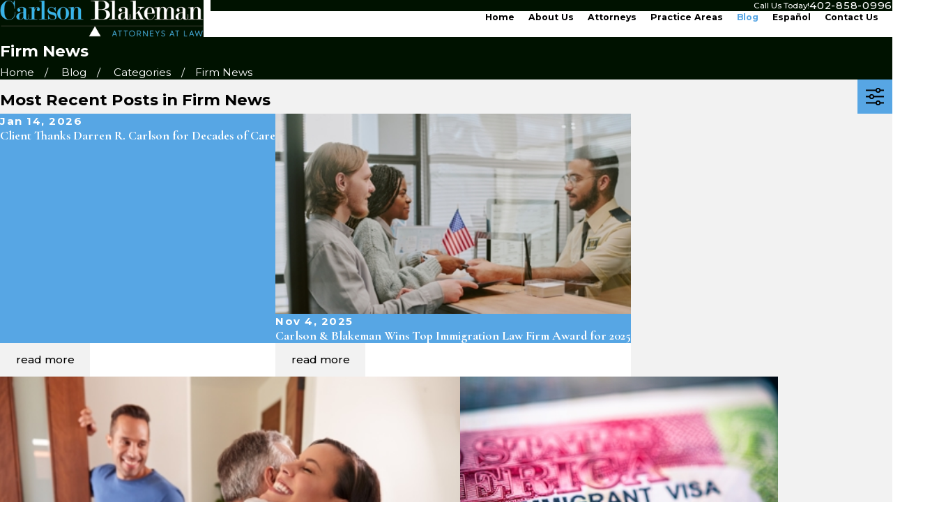

--- FILE ---
content_type: image/svg+xml; charset=utf-8
request_url: https://www.carlsonblakeman.com/cms/svg/site/1ef49133z1_.24.2601151615096.svg
body_size: 8733
content:
<?xml version="1.0" encoding="UTF-8" standalone="no"?>
<svg xmlns="http://www.w3.org/2000/svg" viewBox="0 0 24 24">
<style>
	g path { stroke: none; }
	g.root { display: none; }
	g.root:target { display: inline; }
	g line { stroke: black; }
	g circle { stroke: black; }
	g polyline { stroke: black; }
</style>
<g class="root" id="arrow_down" data-name="arrow down">
	<path d="M24 6.905L12.009 18.931L0 6.905L1.837 5.068L11.992 15.223L22.163 5.068Z" />
</g>
<g class="root" id="arrow_left" data-name="arrow-left">
	<path d="M4.82 12.12c0 0.24 0.24 0.48 0.36 0.72L16.69 23.52c0.24 0.36 0.6 0.48 0.96 0.48 0.48 0 0.84-0.12 1.08-0.36 0.48-0.36 0.6-1.2 0.24-1.68 0-0.12-0.12-0.12-0.24-0.24L8.18 12L18.74 2.16c0.48-0.36 0.6-1.2 0.24-1.68 0-0.12-0.12-0.12-0.24-0.24-0.24-0.12-0.6-0.24-1.08-0.24-0.36 0-0.72 0.12-0.96 0.48L5.18 11.16c-0.24 0.24-0.36 0.6-0.36 0.96h0Z" />
</g>
<g class="root" id="arrow_right" data-name="arrow-right">
	<path id="np_arrow_2284437_000000" class="st0" d="M19.184 11.88c0-0.24-0.24-0.48-0.36-0.72L7.305 0.48C7.065 0.12 6.704 0 6.344 0C5.865 0 5.504 0.12 5.264 0.36c-0.48 0.36-0.6 1.2-0.24 1.68c0 0.12 0.12 0.12 0.24 0.24L15.824 12l-10.56 9.84c-0.48 0.36-0.6 1.2-0.24 1.68c0 0.12 0.12 0.12 0.24 0.24C5.504 23.88 5.865 24 6.344 24c0.36 0 0.72-0.12 0.96-0.48l11.52-10.68C19.064 12.6 19.184 12.24 19.184 11.88L19.184 11.88z" />
</g>
<g class="root" id="award" data-name="award">
	<path d="M16.715 16.382L16.722 23.478C16.722 23.673 16.61 23.847 16.442 23.937C16.365 23.978 16.281 24 16.197 24C16.092 24 15.994 23.965 15.903 23.909L12 21.321L8.111 23.909C7.95 24.013 7.74 24.027 7.572 23.937C7.397 23.847 7.292 23.673 7.292 23.478L7.286 16.382C4.648 14.747 3.081 11.944 3.081 8.869C3.081 3.979 7.082 0 12 0C16.917 0 20.919 3.979 20.919 8.869C20.919 11.944 19.351 14.747 16.715 16.382ZM8.341 22.504L11.706 20.264C11.797 20.201 11.895 20.174 12 20.174C12.105 20.174 12.203 20.208 12.294 20.264L15.673 22.504L15.666 16.946C13.336 18.003 10.664 18.003 8.335 16.946L8.341 22.504ZM12 1.043C7.663 1.043 4.131 4.556 4.131 8.869C4.131 13.182 7.663 16.695 12 16.695C16.337 16.695 19.869 13.182 19.869 8.869C19.869 4.556 16.337 1.043 12 1.043ZM14.686 9.725L15.141 12.368C15.176 12.563 15.092 12.758 14.931 12.876C14.77 12.995 14.553 13.008 14.378 12.918L11.993 11.673L9.608 12.924C9.531 12.966 9.447 12.988 9.363 12.988C9.258 12.988 9.146 12.959 9.055 12.89C8.894 12.779 8.81 12.577 8.845 12.382L9.3 9.739L7.369 7.867C7.222 7.728 7.174 7.52 7.236 7.332C7.299 7.144 7.467 7.004 7.663 6.977L10.335 6.587L11.531 4.18C11.615 4.006 11.797 3.902 12 3.902C12.203 3.902 12.385 4.013 12.468 4.18L13.665 6.587L16.337 6.977C16.533 7.004 16.693 7.144 16.75 7.318C16.812 7.512 16.764 7.714 16.616 7.854L14.686 9.725ZM13.238 7.582C13.07 7.561 12.923 7.45 12.846 7.297L12 5.593L11.133 7.297C11.063 7.45 10.909 7.554 10.741 7.582L8.852 7.854L10.223 9.182C10.349 9.3 10.405 9.474 10.377 9.641L10.056 11.513L11.748 10.629C11.895 10.552 12.091 10.552 12.237 10.629L13.93 11.513L13.609 9.641C13.581 9.474 13.637 9.3 13.763 9.182L15.134 7.854L13.238 7.582Z" />
</g>
<g class="root" id="blog_menu" data-name="blog menu">
	<path d="M16.285 0.001a3.434 3.434 0 0 0-3.304 2.571H0V4.286H12.981a3.409 3.409 0 0 0 6.609 0H24V2.572H19.59A3.434 3.434-1.715 0 0 16.285 0.001Zm0 1.714a1.714 1.714 0 1 1-1.714 1.714A1.702 1.702-1.715 0 1 16.285 1.715ZM7.714 8.572a3.434 3.434 0 0 0-3.304 2.571H0v1.714H4.41a3.409 3.409 0 0 0 6.609 0H24V11.143H11.018A3.434 3.434-1.715 0 0 7.714 8.572Zm0 1.714a1.714 1.714 0 1 1-1.714 1.714A1.702 1.702-1.715 0 1 7.714 10.286Zm8.571 6.857a3.434 3.434 0 0 0-3.304 2.571H0v1.714H12.981a3.409 3.409 0 0 0 6.609 0H24V19.715H19.59A3.434 3.434-1.715 0 0 16.285 17.143Zm0 1.714a1.714 1.714 0 1 1-1.714 1.714A1.702 1.702-1.715 0 1 16.285 18.858Z" />
</g>
<g class="root" id="close" data-name="close">
	<path d="M1.285 0.002A1.498 1.498 0.012 0 0 0.012 1.5a1.498 1.498 0 0 0 0.434 0.884L10.019 11.986L0.447 21.604a1.408 1.408 0 0 0 0 1.992a1.393 1.393 0 0 0 1.962 0L11.996 14.009l9.572 9.587a1.498 1.498 0 0 0 2.007 0a1.408 1.408 0 0 0 0-1.992L14.034 11.986l9.587-9.587A1.423 1.423 0.012 0 0 21.614 0.437L11.996 10.009L2.454 0.437A1.588 1.588 0.012 0 0 1.285 0.002Z" />
</g>
<g class="root" id="fam" data-name="fam">
	<path d="M23.25 14.058L22.37 14.058C22.294 13.928 22.21 13.803 22.118 13.683C22.075 13.625 22.029 13.569 21.982 13.514C21.96 13.489 21.938 13.464 21.915 13.439C21.752 13.256 21.571 13.09 21.375 12.943L21.375 12.19C21.375 11.984 21.543 11.816 21.75 11.816C21.957 11.816 22.125 11.984 22.125 12.19L22.125 13.311L23.25 13.311L23.25 9.947C23.248 8.71 22.242 7.707 21 7.706L18.375 7.706C17.593 7.706 16.867 8.113 16.46 8.778C16.035 8.993 15.668 9.305 15.388 9.689C15.514 8.274 16.619 7.142 18.034 6.98C17.239 6.12 17.239 4.796 18.034 3.938C18.877 3.027 20.3 2.971 21.214 3.81C22.126 4.65 22.184 6.069 21.34 6.979C22.855 7.153 23.998 8.429 24 9.947L24 13.311C24 13.724 23.664 14.058 23.25 14.058ZM19.688 3.968C18.86 3.969 18.188 4.638 18.188 5.463C18.188 6.289 18.86 6.958 19.688 6.958C20.516 6.958 21.188 6.289 21.188 5.463C21.188 4.638 20.516 3.968 19.688 3.968ZM13.312 7.706L10.688 7.706C10.064 7.706 9.469 7.965 9.045 8.42C8.938 8.185 8.808 7.962 8.656 7.754C9.122 7.323 9.715 7.052 10.347 6.98C9.551 6.12 9.551 4.796 10.347 3.937C11.19 3.027 12.614 2.971 13.527 3.811C14.439 4.652 14.496 6.07 13.653 6.98C14.285 7.052 14.878 7.323 15.344 7.754C15.192 7.962 15.062 8.185 14.955 8.42C14.531 7.965 13.936 7.706 13.312 7.706ZM12 3.968C11.172 3.969 10.501 4.638 10.5 5.463C10.5 6.289 11.172 6.958 12 6.958C12.828 6.958 13.5 6.289 13.5 5.463C13.5 4.638 12.828 3.968 12 3.968ZM7.54 8.778C7.133 8.113 6.407 7.706 5.625 7.706L3 7.706C1.758 7.707 0.752 8.71 0.75 9.947L0.75 13.311L1.875 13.311L1.875 12.19C1.875 11.984 2.043 11.816 2.25 11.816C2.457 11.816 2.625 11.984 2.625 12.19L2.625 12.943C2.429 13.09 2.248 13.256 2.085 13.439C2.062 13.464 2.04 13.489 2.018 13.514C1.971 13.569 1.925 13.625 1.882 13.683C1.79 13.803 1.706 13.928 1.63 14.058L0.75 14.058C0.336 14.058 0.001 13.724 0 13.311L0 9.947C0.002 8.429 1.145 7.153 2.66 6.979C1.864 6.12 1.864 4.796 2.66 3.937C3.502 3.027 4.926 2.971 5.839 3.811C6.752 4.651 6.808 6.069 5.966 6.98C7.381 7.142 8.486 8.274 8.612 9.689C8.332 9.305 7.965 8.993 7.54 8.778ZM4.312 3.968C3.484 3.969 2.813 4.638 2.812 5.463C2.812 6.289 3.484 6.958 4.312 6.958C5.14 6.958 5.812 6.289 5.812 5.463C5.812 4.638 5.14 3.968 4.312 3.968ZM4.534 12.958C3.739 12.099 3.739 10.775 4.534 9.917C5.377 9.006 6.801 8.95 7.714 9.79C8.626 10.63 8.683 12.048 7.841 12.958C8.249 13.005 8.644 13.136 8.999 13.341C8.738 13.472 8.493 13.634 8.27 13.823C8.024 13.732 7.762 13.685 7.5 13.685L4.875 13.685C3.633 13.686 2.626 14.689 2.625 15.926L2.625 19.29L3.75 19.29L3.75 18.169C3.75 17.962 3.918 17.794 4.125 17.794C4.332 17.794 4.5 17.962 4.5 18.169L4.5 19.29L6.938 19.29L6.938 20.037L2.625 20.037C2.211 20.037 1.876 19.702 1.875 19.29L1.875 15.926C1.877 14.408 3.02 13.132 4.534 12.958ZM6.188 12.937C7.015 12.937 7.688 12.268 7.688 11.442C7.688 10.617 7.015 9.947 6.188 9.947C5.36 9.948 4.688 10.617 4.688 11.442C4.688 12.268 5.36 12.937 6.188 12.937ZM10.347 13.705C9.551 12.846 9.551 11.523 10.347 10.664C11.189 9.754 12.613 9.697 13.526 10.537C14.439 11.377 14.496 12.795 13.653 13.705C15.167 13.88 16.31 15.155 16.312 16.674L16.312 20.037C16.312 20.45 15.977 20.784 15.562 20.784L8.438 20.784C8.024 20.784 7.688 20.45 7.688 20.037L7.688 16.674C7.69 15.155 8.833 13.88 10.347 13.705ZM12 10.695C11.172 10.696 10.501 11.365 10.5 12.19C10.5 13.016 11.172 13.685 12 13.685C12.828 13.685 13.5 13.016 13.5 12.19C13.5 11.364 12.828 10.695 12 10.695ZM8.438 20.037L9.562 20.037L9.562 18.916C9.562 18.71 9.73 18.542 9.938 18.542C10.144 18.542 10.312 18.71 10.312 18.916L10.312 20.037L13.688 20.037L13.688 18.916C13.688 18.71 13.856 18.542 14.062 18.542C14.27 18.542 14.438 18.71 14.438 18.916L14.438 20.037L15.562 20.037L15.562 16.674C15.561 15.436 14.554 14.433 13.312 14.432L10.688 14.432C9.446 14.433 8.439 15.436 8.438 16.674L8.438 20.037ZM19.125 13.685L16.5 13.685C16.237 13.685 15.977 13.732 15.73 13.823C15.507 13.634 15.262 13.472 15.001 13.341C15.356 13.136 15.751 13.005 16.16 12.958C15.364 12.099 15.364 10.775 16.16 9.917C17.002 9.006 18.425 8.95 19.339 9.789C20.252 10.629 20.308 12.048 19.466 12.958C20.98 13.132 22.123 14.408 22.125 15.926L22.125 19.29C22.125 19.702 21.789 20.037 21.375 20.037L17.062 20.037L17.062 19.29L19.5 19.29L19.5 18.169C19.5 17.962 19.668 17.794 19.875 17.794C20.082 17.794 20.25 17.962 20.25 18.169L20.25 19.29L21.375 19.29L21.375 15.926C21.374 14.689 20.367 13.686 19.125 13.685ZM17.812 9.947C16.984 9.948 16.313 10.617 16.312 11.442C16.312 12.268 16.984 12.937 17.812 12.937C18.64 12.937 19.312 12.268 19.312 11.442C19.312 10.617 18.64 9.947 17.812 9.947Z" />
</g>
<g class="root" id="flair" data-name="flair">
	<path d="M0 9.6h20v2h-20Zm4 2.8h20v2h-20Z" />
</g>
<g class="root" id="hands" data-name="hands">
	<path d="M23.953 10.762L20.774 5.262C20.69 5.114 20.511 5.051 20.352 5.114C20.344 5.118 19.466 5.466 18.542 5.466C18.183 5.466 17.739 5.249 17.225 4.998C16.52 4.654 15.643 4.226 14.623 4.226C13.685 4.226 12.888 4.499 12.227 4.893C11.524 4.391 10.745 4.096 9.904 4.025C8.888 3.938 7.979 4.29 7.248 4.573C6.715 4.779 6.255 4.957 5.896 4.926C4.98 4.848 4.129 4.426 4.121 4.422C3.97 4.346 3.787 4.393 3.689 4.532L0.062 9.743C-0.041 9.89-0.013 10.093 0.124 10.208L3.992 13.447L3.969 13.471C3.687 13.756 3.532 14.134 3.532 14.536C3.532 14.938 3.687 15.316 3.969 15.601C4.25 15.885 4.624 16.043 5.023 16.043C5.118 16.043 5.213 16.033 5.305 16.014C5.305 16.019 5.305 16.023 5.305 16.028C5.305 16.429 5.461 16.808 5.742 17.093C6.024 17.377 6.397 17.534 6.795 17.534C6.931 17.534 7.063 17.514 7.189 17.479C7.206 17.841 7.349 18.198 7.621 18.474C7.903 18.758 8.278 18.915 8.676 18.915C8.78 18.915 8.882 18.904 8.982 18.883C9.645 19.724 10.501 19.989 11.258 19.989C11.752 19.989 12.203 19.878 12.531 19.743C12.781 19.826 13.054 19.872 13.331 19.872C13.932 19.872 14.495 19.662 14.869 19.317C15.049 19.394 15.245 19.433 15.446 19.433C15.446 19.433 15.446 19.433 15.446 19.433C15.844 19.433 16.219 19.277 16.499 18.992C16.72 18.771 16.861 18.49 16.913 18.188C17.146 18.326 17.407 18.396 17.668 18.396C18.05 18.396 18.431 18.25 18.722 17.955C18.977 17.698 19.127 17.365 19.154 17.005C19.299 17.053 19.453 17.079 19.612 17.079C19.612 17.079 19.612 17.079 19.612 17.079C20.01 17.079 20.385 16.921 20.666 16.637C20.948 16.353 21.103 15.975 21.103 15.573C21.103 15.17 20.948 14.792 20.666 14.508L20.055 13.889L23.853 11.22C24 11.117 24.043 10.917 23.953 10.762ZM5.593 15.113C5.44 15.267 5.238 15.351 5.022 15.351C4.807 15.351 4.604 15.267 4.452 15.113C4.3 14.959 4.216 14.754 4.216 14.536C4.216 14.318 4.3 14.114 4.452 13.96L5.136 13.269C5.288 13.115 5.491 13.03 5.707 13.03C5.922 13.03 6.124 13.114 6.277 13.269C6.429 13.423 6.513 13.627 6.513 13.845C6.513 14.063 6.429 14.267 6.276 14.421L5.593 15.113ZM7.618 16.348L7.366 16.604C7.214 16.758 7.01 16.842 6.795 16.842C6.58 16.842 6.377 16.758 6.225 16.604C6.073 16.449 5.988 16.245 5.988 16.028C5.988 15.809 6.073 15.605 6.225 15.451L7.764 13.897C7.916 13.743 8.119 13.657 8.333 13.657C8.549 13.657 8.752 13.743 8.905 13.897C9.057 14.05 9.14 14.254 9.14 14.473C9.14 14.69 9.057 14.893 8.905 15.047L7.621 16.345C7.621 16.346 7.62 16.347 7.618 16.348ZM8.676 18.225C8.461 18.225 8.258 18.139 8.105 17.985C7.792 17.668 7.792 17.153 8.104 16.835L9.387 15.538C9.389 15.536 9.39 15.535 9.391 15.534L9.644 15.277C9.796 15.124 10 15.04 10.215 15.04C10.43 15.04 10.632 15.124 10.785 15.279C10.937 15.433 11.022 15.637 11.022 15.854C11.022 16.072 10.937 16.277 10.785 16.431L9.246 17.985C9.093 18.139 8.891 18.225 8.676 18.225ZM11.385 18.757C11.437 18.934 11.544 19.096 11.719 19.255C11.143 19.357 10.294 19.33 9.62 18.575C9.657 18.544 9.694 18.51 9.729 18.474L11.268 16.919C11.29 16.897 11.311 16.872 11.332 16.848C11.896 17.291 11.773 17.511 11.584 17.848C11.448 18.09 11.279 18.392 11.385 18.757ZM20.182 14.996C20.334 15.15 20.419 15.355 20.419 15.573C20.419 15.79 20.335 15.995 20.182 16.149C20.03 16.303 19.828 16.388 19.612 16.388C19.612 16.388 19.612 16.388 19.612 16.388C19.397 16.388 19.194 16.303 19.041 16.149L15.475 12.544C15.341 12.409 15.124 12.409 14.991 12.544C14.858 12.679 14.858 12.898 14.991 13.033L18.238 16.313C18.238 16.313 18.238 16.313 18.239 16.315C18.392 16.469 18.475 16.673 18.475 16.891C18.475 17.109 18.392 17.313 18.239 17.467C18.087 17.621 17.884 17.707 17.668 17.707C17.453 17.707 17.251 17.621 17.098 17.467L16.501 16.864C16.501 16.864 16.499 16.864 16.499 16.863C16.499 16.863 16.499 16.863 16.499 16.861L14.374 14.714C14.24 14.58 14.024 14.58 13.89 14.714C13.756 14.849 13.756 15.068 13.89 15.203L16.017 17.352C16.169 17.506 16.252 17.71 16.252 17.927C16.252 18.146 16.169 18.35 16.016 18.504C15.864 18.658 15.661 18.743 15.445 18.743C15.23 18.743 15.028 18.658 14.875 18.503L13.507 17.122C13.373 16.987 13.157 16.987 13.023 17.122C12.889 17.256 12.889 17.475 13.023 17.61L14.299 18.898C14.051 19.075 13.7 19.181 13.33 19.181C13.092 19.181 12.858 19.137 12.654 19.056C12.154 18.79 12.058 18.622 12.041 18.561C12.017 18.483 12.077 18.368 12.178 18.189C12.478 17.655 12.702 17.022 11.655 16.231C11.686 16.11 11.705 15.984 11.705 15.854C11.705 15.453 11.549 15.074 11.268 14.789C10.986 14.506 10.612 14.348 10.214 14.348C10.079 14.348 9.947 14.368 9.82 14.403C9.804 14.026 9.652 13.676 9.386 13.408C9.106 13.123 8.731 12.967 8.333 12.967C7.935 12.967 7.56 13.123 7.279 13.408L7.162 13.526C7.102 13.246 6.965 12.988 6.76 12.779C6.478 12.496 6.104 12.338 5.706 12.338C5.308 12.338 4.933 12.496 4.651 12.779L4.473 12.96C4.462 12.947 4.45 12.934 4.436 12.923L0.804 9.879L4.086 5.161C4.445 5.311 5.114 5.553 5.839 5.615C6.352 5.659 6.905 5.445 7.492 5.218C8.193 4.947 8.987 4.64 9.847 4.713C10.48 4.767 11.074 4.971 11.621 5.314C10.915 5.878 10.41 6.555 10.091 7.065C9.919 7.34 8.427 9.788 8.819 11.019C8.911 11.309 9.1 11.519 9.366 11.629C9.562 11.71 9.763 11.751 9.961 11.751C10.901 11.751 11.615 10.873 12.304 10.025C12.817 9.394 13.344 8.744 13.863 8.611L19.282 14.086C19.282 14.086 19.282 14.087 19.282 14.087L20.182 14.996ZM19.563 13.394L17.616 11.426L17.616 11.426L14.224 7.998C14.16 7.933 14.073 7.897 13.982 7.897C13.976 7.897 13.967 7.897 13.96 7.898C13.1 7.956 12.427 8.784 11.775 9.586C11.187 10.31 10.577 11.061 9.961 11.061C9.85 11.061 9.74 11.037 9.624 10.99C9.568 10.966 9.507 10.928 9.47 10.808C9.271 10.185 9.94 8.604 10.67 7.434C11.255 6.494 12.548 4.917 14.624 4.917C15.487 4.917 16.252 5.292 16.928 5.621C17.493 5.896 18.027 6.158 18.542 6.158C19.269 6.158 19.956 5.975 20.326 5.856L23.204 10.836L19.563 13.394Z" />
</g>
<g class="root" id="law" data-name="law">
	<path d="M5.038 7.89l2.119-0.34l2.523-2.522l0.342-2.122L12.928 0l5.44 5.439L15.462 8.345l-2.122 0.342l-0.026 0.027l9.867 9.867c1.624 1.624-0.906 4.032-2.469 2.469L10.844 11.181l-0.026 0.027l-0.34 2.119l-2.907 2.907c-1.813-1.812-3.626-3.626-5.44-5.438L5.038 7.89L5.038 7.89zM11.135 2.98l4.252 4.252l1.794-1.794L12.928 1.186L11.135 2.98zM14.605 7.635L10.732 3.762l-0.207 1.282l2.799 2.798L14.605 7.635zM5.894 8.6l3.873 3.873l0.206-1.282l-2.798-2.798L5.894 8.6zM9.364 13.255L5.112 9.003l-1.795 1.795l4.252 4.252L9.364 13.255L9.364 13.255zM1.851 23.161H14.317c0.982 0 0.982-1.491 0-1.491c-4.156 0-8.309 0-12.465 0C0.878 21.671 0.878 23.161 1.851 23.161L1.851 23.161zM3.253 20.827H12.922v-1.49H3.253V20.827L3.253 20.827zM2.414 20.831v-2.334h11.346v2.334h0.556c2.085 0 2.085 3.169 0 3.169H1.851c-2.039 0-2.111-3.169 0-3.169H2.414L2.414 20.831zM12.721 9.307l-1.283 1.282l9.867 9.867c0.802 0.802 2.107-0.457 1.283-1.282L12.721 9.307L12.721 9.307zM7.931 7.964l2.473 2.473l0.144-0.144l1.875-1.877l0.144-0.144l-2.473-2.471L7.931 7.964L7.931 7.964z" />
</g>
<g class="root" id="menu" data-name="menu">
	<path d="M0 2.634v2.927H24v-2.927Zm0 7.902v2.927H24V10.537Zm0 7.902v2.927H24v-2.927Z" />
</g>
<g class="root" id="phone" data-name="phone">
	<path d="M6.407 0.948L8.464 5.07a1.715 1.715 0 0 1-0.322 1.98c-0.56 0.56-1.208 1.208-1.664 1.673a1.709 1.709 0 0 0-0.295 2.01l0.013 0.023a20.558 20.558 0 0 0 3.12 3.952a20.6 20.6 0 0 0 3.926 3.108l0.026 0.016a1.713 1.713 0 0 0 2.014-0.304l1.667-1.667a1.715 1.715 0 0 1 1.98-0.322l4.121 2.06a1.715 1.715 0 0 1 0.948 1.533V22.282A1.712 1.712-7.494 0 1 21.83 23.938a32.41 32.41 0 0 1-13.996-7.764A32.422 32.422-7.494 0 1 0.065 2.173A1.712 1.712-7.494 0 1 1.722 0h3.152a1.715 1.715 0 0 1 1.533 0.948Z" />
</g>
<g class="root" id="plus" data-name="plus">
	<path d="M0.215 11.264c-0.323 0.44-0.279 1.056 0.117 1.437 0.198 0.154 0.432 0.235 0.682 0.235l9.94 0.015l0.022 9.947c0 0.572 0.462 1.034 1.034 1.034h0c0.557 0 1.012-0.454 1.019-1.019V12.971H22.959c0.564-0.022 1.012-0.469 1.041-1.034 0-0.572-0.462-1.034-1.034-1.034h0l-9.932-0.037V0.928c-0.103-0.564-0.645-0.946-1.209-0.843-0.44 0.081-0.777 0.425-0.843 0.865l-0.022 9.947l-9.91-0.015c-0.315 0.007-0.616 0.147-0.828 0.381Z" />
</g>
<g class="root" id="scroll_left" data-name="scroll left">
	<path d="M17.414 24L5.414 12L17.414 0l1.171 1.171l-10.829 10.829l10.829 10.829Z" />
</g>
<g class="root" id="scroll_right" data-name="scroll right">
	<path d="M6.586 0L18.586 12L6.586 24L5.414 22.829l10.829-10.829L5.414 1.171Z" />
</g>
<g class="root" id="search" data-name="search">
	<path d="M2.772 8.945a6.153 6.153 0 1 1 1.802 4.376A5.954 5.954-858.799 0 1 2.772 8.945Zm13.316 6.177l-0.384-0.384a8.546 8.546 0 0 0 2.124-5.792a8.69 8.69 0 0 0-2.574-6.338a8.524 8.524 0 0 0-6.306-2.606a8.9 8.9 0 0 0-8.947 8.945a8.521 8.521 0 0 0 2.607 6.306a8.681 8.681 0 0 0 6.338 2.574a8.546 8.546 0 0 0 5.792-2.123l0.384 0.384v1.094l6.818 6.818l2.06-2.06l-6.818-6.818Z" />
</g>
<g class="root" id="side_nav_arrow" data-name="side-nav-arrow">
	<path d="M22.2 12L1.8 24V0L22.2 12z" />
</g>
<g class="root" id="star" data-name="star">
	<polygon points="12 18.1 19.4 23.5 16.6 14.7 24 9.5 15 9.5 12 0.5 9 9.5 0 9.5 7.4 14.7 4.6 23.5" xmlns="http://www.w3.org/2000/svg" />
</g>
</svg>